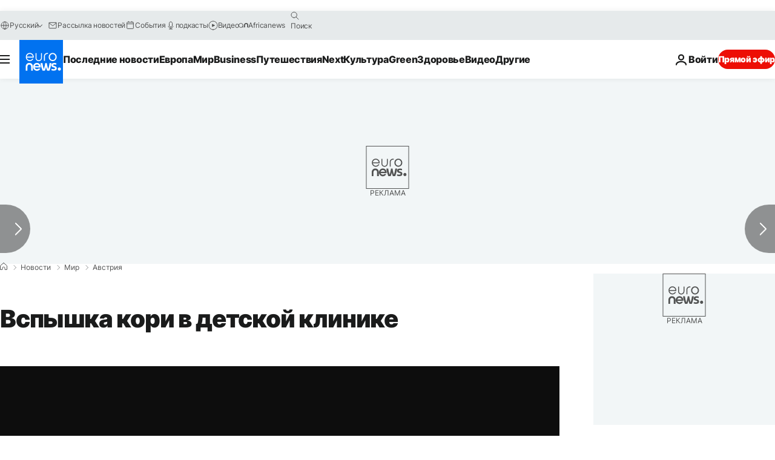

--- FILE ---
content_type: application/xml
request_url: https://dmxleo.dailymotion.com/cdn/manifest/video/x71jyq4.m3u8?af=2%2C7%2C8%2C9&vv=1%2C2%2C3%2C4%2C5%2C6%2C7%2C8%2C11%2C12%2C13%2C14&mm=video%2Fmp4%2Cvideo%2Fwebm%2Caudio%2Fmp4%2Caudio%2Fmpeg%2Caudio%2Faac%2Caudio%2Fmpeg3%2Caudio%2Fmp3%2Caudio%2Fvnd.wave%2Caudio%2Fwav%2Caudio%2Fwave%2Caudio%2Fogg%2Caudio%2Fvorbis%2Cimage%2Fjpeg%2Cimage%2Fpng%2Cimage%2Fwebp%2Cimage%2Fsvg%2Bxml&cse=1je8vlr0301e6fabbac&rts=176828&rhv=1&cen=prod&cpi=xe2cka&cpt=player&rla=en&cpr=x9oog&eb=https%3A%2F%2Fru.euronews.com%2F2019%2F01%2F30%2Faustria-measles-outbreak&ps=924x520&td=ru.euronews.com&reader_gdpr_flag=0&reader_gdpr_consent=&gdpr_binary_consent=opt-out&gdpr_comes_from_infopack=0&reader_us_privacy=1---&vl=-1&ciid=1je8vlr0301e6fabbac_VMAP_0_0&cidx=0&sidx=0&vidIdx=0&omp=Dailymotion%2F1.0&omn=0&imal=1&uid_dm=c6559d96-9ad2-ed80-d69e-b949a8649d3c&ccPremium=false&ccCustomParams=6458%252Fru_euronews_new%252Fnews%252Fnews%252Fworld%2Flng%253Dru%2526page%253Darticle%2526video%253Dtrue%2526isBreakingNews%253Dfalse%2526vertical%253Dnews%2526nws_id%253D663568%2526nwsctr_id%253D3630892%2526article_type%253Dnormal%2526program%253Dworld%2526video_duration%253D50000%2526technical_tags%253Dvideo-auto-play%2526source%253Deuronews%2526themes%253Dnews%2526tags%253Dmedicine%25252Cgraz%25252Cmeasles%25252Cchildren%25252Caustria%2526player_type%253Ddailymotion&3pcb=0&rap=1&apo=monetization&pos=1&pbm=2
body_size: 3495
content:
<?xml version="1.0" encoding="UTF-8"?><vmap:VMAP xmlns:vmap="http://www.iab.net/videosuite/vmap" version="1.0"><vmap:AdBreak breakType="linear" breakId="preroll1" timeOffset="start"><vmap:AdSource id="preroll1"><vmap:VASTAdData><VAST version="3.0"><Ad><InLine><AdSystem>Leo</AdSystem><AdTitle>noad</AdTitle><Extensions><Extension type="dailymotion" source="dailymotion">{"noAd":{"reasonId":1106,"reason":"viewing context|bot-detected"},"inventoryId":"438e0481-6c98-4203-b431-f5536b41ec36"}</Extension></Extensions></InLine></Ad></VAST></vmap:VASTAdData></vmap:AdSource><vmap:Extensions><vmap:Extension type="dailymotion" source="dailymotion"><![CDATA[{"timeout":15000}]]></vmap:Extension></vmap:Extensions></vmap:AdBreak><vmap:AdBreak breakType="linear,nonlinear" breakId="midroll1-1" timeOffset="00:05:00" repeatAfter="00:05:00"><vmap:AdSource id="midroll1-1"><vmap:AdTagURI templateType="vast3">https://dmxleo.dailymotion.com/cdn/manifest/video/x71jyq4.m3u8?auth=[base64]&amp;vo=[MEDIAPLAYHEAD]&amp;vv=1%2C2%2C3%2C4%2C5%2C6%2C7%2C8%2C11%2C12%2C13%2C14&amp;plt=1&amp;dmngv=1.0&amp;dmng=Dailymotion&amp;cpi=xe2cka&amp;apo=monetization&amp;pbm=2&amp;mm=video%2Fmp4%2Cvideo%2Fwebm%2Caudio%2Fmp4%2Caudio%2Fmpeg%2Caudio%2Faac%2Caudio%2Fmpeg3%2Caudio%2Fmp3%2Caudio%2Fvnd.wave%2Caudio%2Fwav%2Caudio%2Fwave%2Caudio%2Fogg%2Caudio%2Fvorbis%2Cimage%2Fjpeg%2Cimage%2Fpng%2Cimage%2Fwebp%2Cimage%2Fsvg%2Bxml&amp;rts=176828&amp;cbrs=1&amp;reader.player=dailymotion&amp;cen=prod&amp;3pcb=0&amp;rla=en&amp;rhv=1&amp;reader_us_privacy=1---&amp;eb=https%3A%2F%2Fru.euronews.com%2F2019%2F01%2F30%2Faustria-measles-outbreak&amp;cpt=player&amp;cpr=x9oog&amp;battr=9%2C10%2C11%2C12%2C13%2C14%2C17&amp;sec=1&amp;lnrt=1&amp;dlvr=1%2C2&amp;cse=1je8vlr0301e6fabbac&amp;r=v</vmap:AdTagURI></vmap:AdSource><vmap:Extensions><vmap:Extension type="dailymotion" source="dailymotion"><![CDATA[{"timeout":15000}]]></vmap:Extension></vmap:Extensions></vmap:AdBreak><vmap:Extensions><vmap:Extension type="dailymotion" source="dmx"><![CDATA[{"asid":119}]]></vmap:Extension></vmap:Extensions></vmap:VMAP>